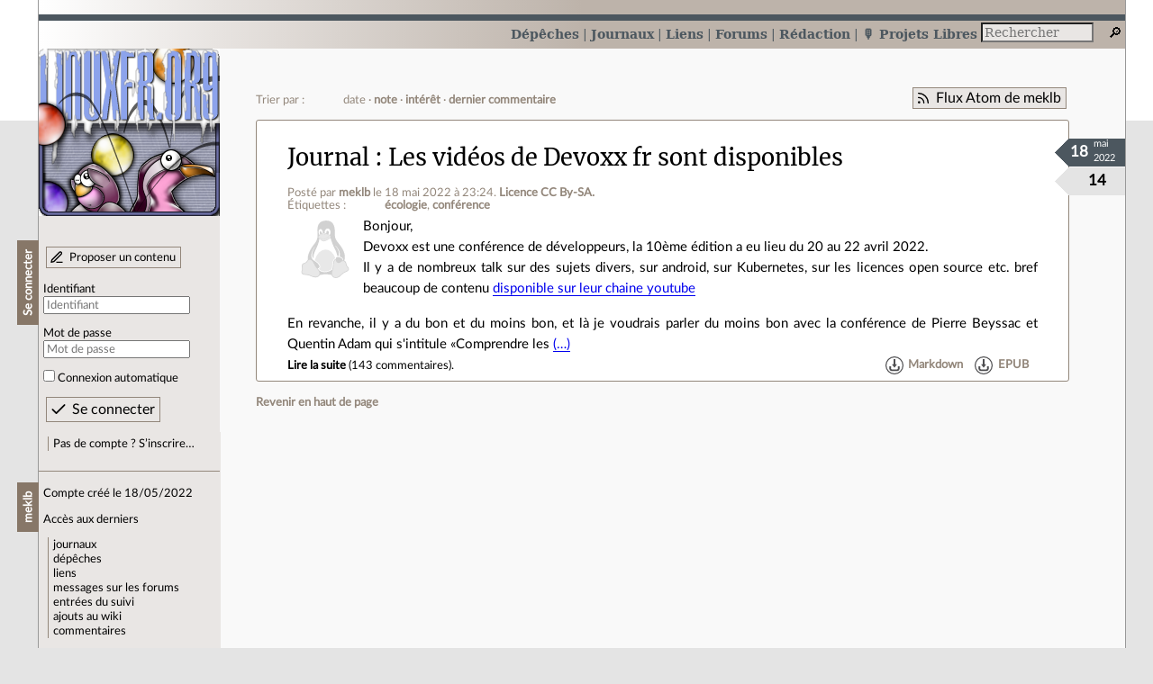

--- FILE ---
content_type: text/html; charset=utf-8
request_url: https://linuxfr.org/users/meklb
body_size: 4469
content:
<!DOCTYPE html>
<html lang="fr">
<head>
<meta charset="utf-8">
<title>meklb a écrit 1 contenu de type dépêche ou journal - LinuxFr.org</title>
<style type="text/css">header#branding h1 { background-image: url(/images/logos/linuxfr2_logo-frozen.png) }</style>
<link rel="stylesheet" href="/assets/application-6e2ed21eeeb2957018aea7f743625d08066e173ce6343c5110d30b199d4638cc.css" />
<link rel="shortcut icon" type="image/x-icon" href="/favicon.png" />
<meta content="width=device-width" name="viewport">
<meta content="L’actualité du logiciel libre et des sujets voisins (DIY, Open Hardware, Open Data, les Communs, etc.), sur un site francophone contributif géré par une équipe bénévole par et pour des libristes enthousiastes" name="description">
<meta content="Linux, Logiciel, Libre, GNU, Free, Software, Actualité, Forum, Communauté" name="keywords">
<link rel="alternate" type="application/atom+xml" title="Flux Atom de meklb" href="/users/meklb.atom" />
</head>

<body class="" id="users-show">
<div id="top"></div>
<nav id="site">
<div class="go_to_content">
<a href="#contents">Aller au contenu</a>
<a href="#sidebar">Aller au menu</a>
</div>
<ul>
<li><a title="Actualités, événements et autres nouveautés" href="/news">Dépêches</a></li>
<li class="active"><a title="Journaux personnels de nos visiteurs" href="/journaux">Journaux</a></li>
<li class="active"><a title="Liens remarquables" href="/liens">Liens</a></li>
<li><a title="Questions‑réponses, petites annonces" href="/forums">Forums</a></li>
<li><a title="Participez à la rédaction des dépêches" href="/redaction">Rédaction</a></li>
<li><a title="Podcast/baladodiffusion Projets Libres" id="podcast" href="https://www.projets-libres.org/">🎙️ Projets Libres</a></li>
</ul>
<form action="/recherche" accept-charset="UTF-8" method="get"><input name="utf8" type="hidden" value="&#x2713;" />
<div class="searchbox" role="search">
<label for="query" id="label_query">Recherche :</label>
<input id="query" name="q" type="search" placeholder="Rechercher" />
<input type="submit" value="🔎" id="search_submit" title="Lancer la recherche sur le site" data-disable-with="🔎" />
</div>
</form>

</nav>

<aside id="sidebar">
<header id="branding"><h1 title="Le logo de LinuxFr.org"><a href="/">LinuxFr.org</a></h1></header>
<div class="login box">
<h1>Se connecter</h1>
<div class="new_content">
<a href="/proposer-un-contenu">Proposer un contenu</a>
</div>
<form class="new_account" id="new_account_sidebar" action="/compte/connexion" accept-charset="UTF-8" method="post"><input name="utf8" type="hidden" value="&#x2713;" /><input type="hidden" name="authenticity_token" value="vwyStK1OhvqnBNUN1oGL2D95FJJB9xDLNEKaQQuP0yx7uOF18fQ-Y40eMkvJKYzlqEntp5CiVeIDBsGtiKQNng" /><p>
<label for="account_login_sidebar">Identifiant</label>
<input id="account_login_sidebar" required="required" placeholder="Identifiant" size="20" type="text" name="account[login]" />
</p>
<p>
<label for="account_password_sidebar">Mot de passe</label>
<input id="account_password_sidebar" required="required" placeholder="Mot de passe" size="20" type="password" name="account[password]" />
</p>
<p>
<input name="account[remember_me]" type="hidden" value="0" /><input id="account_remember_me_sidebar" type="checkbox" value="1" name="account[remember_me]" />
<label for="account_remember_me_sidebar">Connexion automatique</label>
</p>
<p>
<input type="submit" name="commit" value="Se connecter" id="account_submit_sidebar" data-disable-with="Se connecter" />
</p>
</form>
<ul>
<li><a href="/compte/inscription">Pas de compte ? S’inscrire…</a></li>
</ul>
</div>
<div class="box" id="user_recent_contents">
<h1>meklb</h1>
<p>Compte créé le 18/05/2022</p>
<p>Accès aux derniers</p>
<ul>
<li><a href="/users/meklb/journaux">journaux</a></li>
<li><a href="/users/meklb/news">dépêches</a></li>
<li><a href="/users/meklb/liens">liens</a></li>
<li><a href="/users/meklb/posts">messages sur les forums</a></li>
<li><a href="/users/meklb/suivi">entrées du suivi</a></li>
<li><a href="/users/meklb/wiki">ajouts au wiki</a></li>
<li><a rel="nofollow" href="/users/meklb/comments">commentaires</a></li>
</ul>
</div>

<div class="box" id="user_recent_nodes">
<h1>Derniers contenus</h1>
<ul>
<li class="Diary">
<span class="content_type">journal</span>
<a href="/users/meklb/journaux/les-videos-de-devoxx-fr-sont-disponibles">Les vidéos de Devoxx fr sont disponibles</a>
</li>
</ul>
</div>


</aside>

<section class="container" id="container">
<h1>meklb a écrit 1 contenu de type dépêche ou journal</h1>
<nav class="toolbox"><div class="follow_feed"><a href="/users/meklb.atom">Flux Atom de meklb</a></div><div class="order_navbar">
Trier par :
<ul>
<li>date</li>
<li><a href="/users/meklb?order=score">note</a></li>
<li><a href="/users/meklb?order=interest">intérêt</a></li>
<li><a href="/users/meklb?order=last_commented_at">dernier commentaire</a></li>
</ul>
</div>
</nav><main id="contents" role="main"><article class="node hentry score2 diary" itemscope itemtype="http://schema.org/Article">
<header>
<h1 class="entry-title" itemprop="name"><a class="topic" href="/journaux">Journal</a> <a href="/users/meklb/journaux/les-videos-de-devoxx-fr-sont-disponibles">Les vidéos de Devoxx fr sont disponibles</a></h1>
<div class="meta">
<span class="floating_spacer"></span><span class="posted_by_spanblock">Posté par <a rel="author" href="/users/meklb">meklb</a> <time datetime="2022-05-18T23:24:01+02:00" class="updated">le 18 mai 2022 à 23:24</time>.</span>
<a rel="license" href="http://creativecommons.org/licenses/by-sa/4.0/deed.fr">Licence CC By‑SA.</a>
<div class="tags">
Étiquettes :
<ul class="tag_cloud" itemprop="keywords">
<li><a rel="tag" href="/tags/écologie/public">écologie</a></li>
<li><a rel="tag" href="/tags/conférence/public">conférence</a></li></ul>
</div>
</div>
</header>
<div class="figures">
<meta content="UserLikes:14" itemprop="interactionCount">
<figure class="score" title="Note de ce contenu">14</figure>
<figure class="datePourCss"><div class="jour">18</div><div class="mois">mai</div><div class="annee">2022</div></figure>
<figure class="image" itemprop="image"><img class="avatar" alt="" width="64" height="64" src="//linuxfr.org/images/default-avatar.svg" /></figure>
</div>
<div class="content entry-content" itemprop="articleBody">
<p>Bonjour,<br>
Devoxx est une conférence de développeurs, la 10ème édition a eu lieu du 20 au 22 avril 2022.<br>
Il y a de nombreux talk sur des sujets divers, sur android, sur Kubernetes, sur les licences open source etc. bref beaucoup de contenu <a href="https://www.youtube.com/c/DevoxxFRvideos/videos">disponible sur leur chaine youtube</a></p>
<p>En revanche, il y a du bon et du moins bon, et là je voudrais parler du moins bon avec la conférence de Pierre Beyssac et Quentin Adam qui s'intitule «Comprendre les <a href="/users/meklb/journaux/les-videos-de-devoxx-fr-sont-disponibles">(…)</a></p>
</div>
<footer class="actions">
<meta itemprop="interactionCount" content="UserComments:143" /><span class="anonymous_reader"><a itemprop="url" href="/users/meklb/journaux/les-videos-de-devoxx-fr-sont-disponibles">Lire la suite</a> (<span class="nb_comments">143 commentaires</span>).</span>

<div class="formats">
<a title="Télécharger ce contenu au format Markdown" class="action download" href="/users/meklb/journaux/les-videos-de-devoxx-fr-sont-disponibles.md">Markdown</a>
<a title="Télécharger ce contenu au format EPUB" class="action download" href="/users/meklb/journaux/les-videos-de-devoxx-fr-sont-disponibles.epub">EPUB</a>
</div>

</footer>
</article>
</main><nav class="toolbox"></nav>

<footer>
<p><a class="scroll" href="#top">Revenir en haut de page</a></p>
</footer>
</section>
<footer id="bigfooter">
<nav id="last_comments">
<h1>Derniers commentaires</h1>
<ul>
<li><a href="/users/pas_pey/liens/clawdbot-moltbot-rend-la-silicon-valley-totalement-accro#comment-2012139">Re: Nouveau nom</a></li>
<li><a href="/users/pas_pey/liens/clawdbot-moltbot-rend-la-silicon-valley-totalement-accro#comment-2012138">Re: Nouveau nom</a></li>
<li><a href="/users/pas_pey/liens/clawdbot-moltbot-rend-la-silicon-valley-totalement-accro#comment-2012137">Nouveau nom</a></li>
<li><a href="/forums/linux-debutant/posts/impossible-de-lire-mon-dossier-mes-documents-sur-disque-dur-externe#comment-2012136">Re: ajout</a></li>
<li><a href="/forums/linux-debutant/posts/impossible-de-lire-mon-dossier-mes-documents-sur-disque-dur-externe#comment-2012135">Re: ajout</a></li>
<li><a href="/forums/linux-debian-ubuntu/posts/laptop-hp-redemarre-automatiquement-en-boucle-apres-extinction#comment-2012134">Re: pour suivre l&#39;evolution et les rapports help please</a></li>
<li><a href="/suivi/integrer-le-podcast-projets-libres-dans-l-en-tete-du-site#comment-2012133">Re: En cours</a></li>
<li><a href="/users/pas_pey/liens/la-france-va-produire-des-processeurs#comment-2012132">Grenoble ?</a></li>
<li><a href="/forums/linux-debutant/posts/impossible-de-lire-mon-dossier-mes-documents-sur-disque-dur-externe#comment-2012131">Re: ajout</a></li>
<li><a href="/forums/linux-debutant/posts/impossible-de-lire-mon-dossier-mes-documents-sur-disque-dur-externe#comment-2012130">Re: ajout</a></li>
<li><a href="/forums/linux-debutant/posts/impossible-de-lire-mon-dossier-mes-documents-sur-disque-dur-externe#comment-2012129">Re: ajout</a></li>
<li><a href="/users/julien_jorge/journaux/sortie-de-bim-en-version-14-avec-des-barrieres#comment-2012128">Re: Spine</a></li>
</ul>
</nav>
<nav id="popular_tags">
<h1>Étiquettes (tags) populaires</h1>
<ul class="tag_cloud">
<li><a href="/tags/intelligence_artificielle/public">intelligence_artificielle</a></li>
<li><a href="/tags/merdification/public">merdification</a></li>
<li><a href="/tags/grands_modèles_de_langage/public">grands_modèles_de_langage</a></li>
<li><a href="/tags/france_culture/public">france_culture</a></li>
<li><a href="/tags/administration_française/public">administration_française</a></li>
<li><a href="/tags/états-unis/public">états-unis</a></li>
<li><a href="/tags/donald_trump/public">donald_trump</a></li>
<li><a href="/tags/capitalisme/public">capitalisme</a></li>
<li><a href="/tags/note_de_lecture/public">note_de_lecture</a></li>
<li><a href="/tags/capitalisme_de_surveillance/public">capitalisme_de_surveillance</a></li>
<li><a href="/tags/linuxfr/public">linuxfr</a></li>
<li><a href="/tags/souveraineté_numerique/public">souveraineté_numerique</a></li>
</ul>
</nav>
<section id="friends">
<h1>Sites amis</h1>
<ul>
<li><a href="https://www.april.org/">April</a></li>
<li><a href="https://www.agendadulibre.org/">Agenda du Libre</a></li>
<li><a href="https://www.framasoft.net/">Framasoft</a></li>
<li><a href="https://www.d-booker.fr/">Éditions D-BookeR</a></li>
<li><a href="https://www.editions-eyrolles.com/Recherche/?q=linux">Éditions Eyrolles</a></li>
<li><a href="https://boutique.ed-diamond.com/">Éditions Diamond</a></li>
<li><a href="https://www.editions-eni.fr/recherche?exp=opensource ">Éditions ENI</a></li>
<li><a href="https://www.laquadrature.net/">La Quadrature du Net</a></li>
<li><a href="https://lea-linux.org">Lea-Linux</a></li>
<li><a href="https://enventelibre.org">En Vente Libre</a></li>
<li><a href="https://grafik.plus/">Grafik Plus</a></li>
<li><a href="https://opensource.org/">Open Source Initiative</a></li>
</ul>
</section>
<nav id="about_us">
<h1>À propos de LinuxFr.org</h1>
<ul>
<li><a href="/mentions_legales">Mentions légales</a></li>
<li><a href="/faire_un_don">Faire un don</a></li>
<li><a href="/equipe">L’équipe de LinuxFr.org</a></li>
<li><a href="/informations">Informations sur le site</a></li>
<li><a href="/aide">Aide / Foire aux questions</a></li>
<li><a href="/suivi">Suivi des suggestions et bogues</a></li>
<li><a href="/regles_de_moderation">Règles de modération</a></li>
<li><a href="/statistiques">Statistiques</a></li>
<li><a href="/developpement">API pour le développement</a></li>
<li><a href="/code_source_du_site">Code source du site</a></li>
<li><a href="/plan">Plan du site</a></li>
</ul>
</nav>
</footer>

<script src="/assets/application-ea18d32113d34928f73c40c3e7e4aee7b5cc739bee5f9f08fb03d30b00343c90.js"></script>
</body>
</html>
